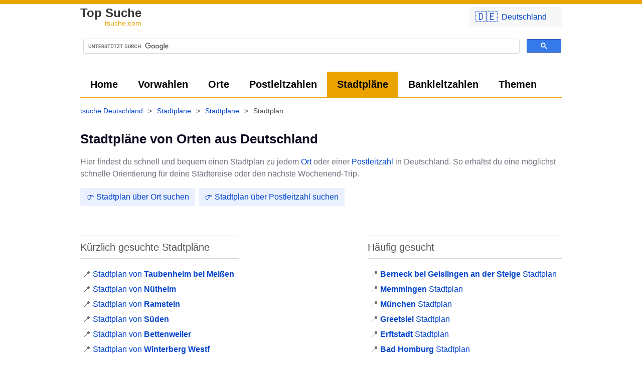

--- FILE ---
content_type: text/html; charset=UTF-8
request_url: https://tsuche.com/Stadtplan/Kreuth++b+Tegernsee
body_size: 5325
content:
	<!DOCTYPE html>
<html lang="de-de">
	<head>
				<meta charset="UTF-8">
		<style>
			*{font-family:-apple-system,BlinkMacSystemFont,"Helvetica Neue","Helvetica","Arial",sans-serif;font-variant:common-ligatures;text-rendering:optimizeLegibility;-webkit-font-smoothing:auto;font-display:swap!important;box-sizing:border-box}body{background:#fff;border-top:8px solid #eba301;margin:0;padding:0;color:#6e6d7a;font-size:16px;line-height:1.5}#header,img{display:inline-block}img{max-width:100%}img.b,img.t{width:150px;height:108px;border:1px solid #d5d5d5;margin-bottom:5px;margin-right:20px;vertical-align:middle}img.b{width:260px;height:200px}.wdesc{max-width:765px;line-height:17px;margin-top:4px;color:#585858}.w{max-width:1000px;margin:auto;padding:0 20px 10px;position:relative}.c{text-align:center}.iframe_map,.mapped{cursor:pointer;box-sizing:border-box}.iframe_map{height:400px;width:100%;display:block;margin-bottom:10px;border:0;border-radius:3px;max-width:100%;background:#eaf0ff;background-size:cover}.iframe_map.l{height:600px}.iframe_map:after,.mapped[data-href]:before{content:'Klicken um Karte zu laden...';margin:20px;position:relative;top:25px;color:#04c;background:rgba(255,255,255,.7);padding:8px 14px;border-radius:3px}.mapped{position:relative}.mapped[data-href]:before{content:'Große Karte laden';margin:0;position:absolute;top:20px;left:20px;padding:5px 15px}#header{text-indent:-1000em;height:60px;width:188px;margin-right:1em;float:left}a{text-decoration:none}.a,a{color:#04c}a.i{color:inherit;text-decoration:underline}.a:hover,a.c:hover,a.i:hover,a:hover{color:#04c;text-decoration:underline}.g,a.c{color:#888}a.g{color:#999;font-size:11px}.bc a:hover span,a.g:hover{text-decoration:underline}.lg,h1{font-weight:600}.lg{color:#373737;font-size:24px;line-height:20px;display:inline-block}.lg div{font-size:14px;text-align:right;color:#eba301;font-weight:500}.lg:hover{text-decoration:none;color:inherit}h1{font-size:1.6em;line-height:1.3em;margin-top:15px;color:#0d0c22}h2,h3{font-size:1.2em;line-height:1.2em;margin-top:35px;color:#555}h3{font-size:20px;line-height:24px;margin-top:40px;margin-bottom:15px;font-weight:200;border:1px solid #d4d4d4;border-left:0;border-right:0;padding:10px 0}img,p{margin-top:10px}.phl{margin-bottom:1em;margin-top:1em}ul{list-style-position:inside;list-style-type:disc;color:#6f6f6f}.bc,.nav,ol{list-style:none}ol,ul{padding:0}.bc a,.bc span,ol li{display:inline-block}ul li{padding:3px 10px 3px 5px}ul li:hover{background:#efefef}.f3 li{width:33%}.f3 li a{text-align:left;width:calc(100% - 10px)}.bc,.nav{display:flex}.bc{padding:0}.nav{margin:0}.nav,.nav li{padding:0}.nav>li>a{padding:0 20px;line-height:2.5em;display:inline-block;height:100%}.nav.mm{line-height:48px;border-bottom:2px solid #eba301}.nav.mm>li>a{color:#000;font-size:20px;font-weight:600}.btn.pri:hover,.nav>li.active>a,.nav>li>a:hover{background-color:#eba301;color:#000;text-decoration:none}.bc,.f .w{font-size:14px}.bc{padding-top:15px;padding-left:0;line-height:20px;min-height:30px;color:#4c4c4c;flex-wrap:wrap;margin:0 0 0 -10px}.bc span{padding:0 10px 5px}.f{margin-top:40px;background:#282828}.f .w{color:#fff;line-height:10px;padding:20px;display:flex;justify-content:space-between}.f a{color:#e3e3e3}.f ol li{display:block;padding:5px 0}hr,td,th,tr{border-bottom:1px solid #efefef}.btn,ol.pagination li a{border-radius:3px;padding:6px 12px;margin-right:3px;margin-bottom:3px;background:#eaf0ff;color:#04c;min-width:40px;display:inline-block;text-align:center;cursor:pointer}.btn.inv{background:#cfb81f;color:#fff}.btn.pri{background-color:#04c;color:#fff}.btn.pri:hover{background-color:#3274fc;color:#fff}.btn:hover,ol.pagination li a:hover{background:#dae5ff;color:#04c;text-decoration:none}.btn.big{padding:10px 20px;margin-right:3px;margin-bottom:3px;font-size:20px;font-family:monospace}ol.pagination li.active a{background:#04c;color:#fff}td,th,tr{padding:5px;word-break:break-word}th{border-color:#000;vertical-align:bottom}td,tr{vertical-align:unset}table.gsc-search-box td{border:0;line-height:normal}.gsc-search-button{padding:0}.gsc-control-cse{padding-left:0!important;padding-right:0!important}.gsc-input-box{border-radius:3px}ins.adsbygoogle:not([data-ad-status=filled]){background:#f6f6f6}.cmw a{display:flex;align-items:center;background:#f7f7f7;font-size:22px;padding:3px 12px}.cmw a span{padding-left:8px;font-size:16px}.zzu:before,.zzur:before{content:'👈 Zurück zu ';position:relative}.zzur:before{content:'👈 Zurück zur '}.neus:after,.neus:before{content:'👉 ';position:relative}.neus:after{content:' neu starten'}.back:before,.next:after{content:'👈 ';position:relative}.next:after{content:' 👉'}@media (max-width:900px){ol{text-align:center}.bc,.iframe_map,.nav.mm,h3,ul{margin-left:-20px;margin-right:-20px}ul li{padding:10px;border-bottom:1px solid #efefef}.btn,ol.pagination li a{padding:12px}.nav{padding:5px 10px;background:#f9f9f9}.bc,.nav.mm{display:flex;overflow-x:auto;overscroll-behavior:contain}.bc{flex-wrap:nowrap;white-space:nowrap;padding-left:10px}.nav.mm li.active a{background:#595959;color:#fff;border:0}.nav.mm li a:hover,ul li:hover{background:0 0!important;color:inherit!important}.nav.mm li{display:inline-block}.nav.mm,.nav.mm li,.nav.mm li a{border-bottom:none;border-radius:3px}.f .w,.flw{flex-direction:column}.f .w ol li{padding:15px 20px;border-bottom:1px solid #4f4f4f}h3{background:#efefef;padding:10px 20px;font-weight:300;border:0}#c-c,.f3 li{width:100%;max-width:100%!important}#c-c .btn,.f3 li a{width:100%}#c-c .btn{margin-bottom:10px}.iframe_map{border-radius:0;width:calc(100% + 40px);max-width:none}.mapped[data-href]:before{left:0}.cmw{width:auto!important}}@media (max-width:640px){body{font-size:17px}.a,a{font-weight:500}.exp{width:100%;display:block}.fi{height:auto;float:none;margin:auto -20px!important;width:calc(100% + 40px);max-width:calc(100% + 40px);border-radius:0!important}}@media (max-width:340px){.exp{width:100%;display:block}.cmw a span{display:none}}1		</style>
					<link rel="preconnect" href="//cse.google.com">
			<link rel="preconnect" href="//pagead2.googlesyndication.com">
			<script async src="https://www.googletagmanager.com/gtag/js?id=UA-1384624-22"></script>
			<script>
				window.dataLayer = window.dataLayer || [];

				function gtag() {
					dataLayer.push(arguments);
				}

				gtag('js', new Date());
				gtag('config', 'UA-1384624-22');
			</script>
			
		<title>Stadtplan von </title>
		<meta name="description" content="Der interaktive Stadtplan von  in . Finde öffentliche Einrichtungen, Ärzte und Krankenhäuser in , Restaurants in , Verkehrsinformationen, Routenpla..."/>
		<link rel="canonical" href="https://tsuche.com/Stadtplan" />		<base href="https://tsuche.com/" target="_self"/>

		<meta name="robots" content="index,follow"/>
		<meta name="googlebot" content="index,follow"/>
		<meta http-equiv="x-dns-prefetch-control" content="on">
		<meta name="viewport" content="width=device-width, initial-scale=1.0"/>
				<link rel="shortcut icon" href="https://tsuche.com/favicon.ico?x=2"/>
		<link rel="apple-touch-icon" sizes="180x180" href="https://tsuche.com/apple-touch-icon.png">
		<link rel="icon" type="image/png" sizes="32x32" href="https://tsuche.com/favicon-32x32.png">
		<link rel="icon" type="image/png" sizes="16x16" href="https://tsuche.com/favicon-16x16.png">
		<link rel="manifest" href="https://tsuche.com/site.webmanifest">
			</head>
<body>
	<div class="x"></div>
	<div class="w">
				<div class="cmw" style="position:absolute;top:3px;right:10px;border-radius:3px;width:200px;padding:3px 6px;z-index:1">
			<div onClick="this.style.display='none';document.getElementById('cm').style.display='block';return false"><a class="btn exp" href="https://tsuche.com/">🇩🇪<span lang="de-de">Deutschland</span></a></div>
			<div id="cm" style="display:none">
				<a class="btn exp" href="https://tsuche.com/">🇩🇪<span lang="de-de">Deutschland</span></a><a class="btn exp" href="https://tsuche.com/Österreich">🇦🇹<span lang="de-at">Österreich</span></a><a class="btn exp" href="https://tsuche.com/Schweiz">🇨🇭<span lang="de-ch">Schweiz</span></a>			</div>

		</div>
		<a class="lg" title="Stadtplan von " href="https://tsuche.com/" alt="tsuche.com" style="height: 38px;display:inline-block;margin-left: 0px;margin-top: 8px">Top Suche<div>tsuche.com</div></a>
		<div class="gsc" style="height:75px"><script async src="https://cse.google.com/cse.js?cx=012975136719060010374:bv3vtbngmh0"></script>
<div class="gcse-search"></div></div>
	</div>
	<div class="w">
		<ul class="nav mm">
							<li>
					<a href="https://tsuche.com/" title="tsuche Deutschland finden">Home</a>
				</li>
							<li>
					<a href="https://tsuche.com/Vorwahlen" title="Vorwahlen aus Deutschland finden">Vorwahlen</a>
				</li>
							<li>
					<a href="https://tsuche.com/Orte" title="Orte, Landkreise, Bundesländer aus Deutschland finden">Orte</a>
				</li>
							<li>
					<a href="https://tsuche.com/Postleitzahlen" title="Alle Postleitzahlen aus Deutschland finden">Postleitzahlen</a>
				</li>
							<li class="active">
					<a href="https://tsuche.com/Stadtplan" title="Stadtpläne aus Deutschland">Stadtpläne</a>
				</li>
							<li>
					<a href="https://tsuche.com/Bankleitzahlen" title="BLZ Verzeichnis Deutschland">Bankleitzahlen</a>
				</li>
							<li>
					<a href="https://tsuche.com/www" title="Themen, Stichwörter, Domainendungen finden">Themen</a>
				</li>
								</ul>
					<div class="bc" itemscope itemtype="https://schema.org/BreadcrumbList"><div itemprop="itemListElement" itemscope
itemtype="https://schema.org/ListItem"><a href="https://tsuche.com/" itemprop="item"><span itemprop="name">tsuche Deutschland</span></a><meta itemprop="position" content="2"></div> > <div itemprop="itemListElement" itemscope
itemtype="https://schema.org/ListItem"><a href="https://tsuche.com/Stadtplan" itemprop="item"><span itemprop="name">Stadtpläne</span></a><meta itemprop="position" content="3"></div> > <div itemprop="itemListElement" itemscope
itemtype="https://schema.org/ListItem"><a href="https://tsuche.com/Stadtplan" itemprop="item"><span itemprop="name">Stadtpläne</span></a><meta itemprop="position" content="3"></div> > <div itemprop="itemListElement" itemscope
itemtype="https://schema.org/ListItem"><span itemprop="name"> Stadtplan </span><meta itemprop="position" content="5"></div></div>	</div>
	<div class="content w">
		<h1>Stadtpläne von Orten aus Deutschland</h1><div class="phl" >Hier findest du schnell und bequem einen Stadtplan zu jedem <a href="https://tsuche.com/Orte">Ort</a> oder einer <a href="https://tsuche.com/Postleitzahlen">Postleitzahl</a> in Deutschland. So erhältst du eine möglichst schnelle Orientierung für deine Städtereise oder den nächste Wochenend-Trip.<br>
				<ol>
					<li><a class="btn exp" href="https://tsuche.com/Orte">👉 Stadtplan über Ort suchen</a></li>
					<li><a class="btn exp" href="https://tsuche.com/Postleitzahlen">👉 Stadtplan über Postleitzahl suchen</a></li>
				</ol>	
				</div>
<script async src="https://pagead2.googlesyndication.com/pagead/js/adsbygoogle.js?client=ca-pub-1050891204366695" crossorigin="anonymous"></script>
<!-- tsuche - responsive -->
<ins class="adsbygoogle"
     style="display:block"
     data-ad-client="ca-pub-1050891204366695"
     data-ad-slot="1167793288"
     data-ad-format="auto"
     data-full-width-responsive="true"></ins>
<script>
window.onload = function() { (adsbygoogle = window.adsbygoogle || []).push({}); } 
</script>
<div class="flw" style="display:flex;justify-content: space-between;flex-wrap: wrap"><div><h3>Kürzlich gesuchte Stadtpläne</h3><ul style="list-style-type:none"><li>📍 <a href="/Stadtplan/Taubenheim bei Meißen">Stadtplan von <b>Taubenheim bei Meißen</b></a></li><li>📍 <a href="/Stadtplan/Nütheim">Stadtplan von <b>Nütheim</b></a></li><li>📍 <a href="/Stadtplan/Ramstein">Stadtplan von <b>Ramstein</b></a></li><li>📍 <a href="/Stadtplan/Süden">Stadtplan von <b>Süden</b></a></li><li>📍 <a href="/Stadtplan/Bettenweiler">Stadtplan von <b>Bettenweiler</b></a></li><li>📍 <a href="/Stadtplan/Winterberg Westf">Stadtplan von <b>Winterberg Westf</b></a></li><li>📍 <a href="/Stadtplan/Lübbenau-Spreewald">Stadtplan von <b>Lübbenau-Spreewald</b></a></li><li>📍 <a href="/Stadtplan/Klein Linde">Stadtplan von <b>Klein Linde</b></a></li><li>📍 <a href="/Stadtplan/Hümpfershausen">Stadtplan von <b>Hümpfershausen</b></a></li><li>📍 <a href="/Stadtplan/Großkrotzenburg">Stadtplan von <b>Großkrotzenburg</b></a></li><li>📍 <a href="/Stadtplan/Hof">Stadtplan von <b>Hof</b></a></li><li>📍 <a href="/Stadtplan/Großmühlingen">Stadtplan von <b>Großmühlingen</b></a></li><li>📍 <a href="/Stadtplan/Markelfingen">Stadtplan von <b>Markelfingen</b></a></li><li>📍 <a href="/Stadtplan/Haffkrug">Stadtplan von <b>Haffkrug</b></a></li><li>📍 <a href="/Stadtplan/Staffelstein">Stadtplan von <b>Staffelstein</b></a></li><li>📍 <a href="/Stadtplan/Kleininzemoos">Stadtplan von <b>Kleininzemoos</b></a></li><li>📍 <a href="/Stadtplan/Hörstel">Stadtplan von <b>Hörstel</b></a></li><li>📍 <a href="/Stadtplan/Offenburg">Stadtplan von <b>Offenburg</b></a></li><li>📍 <a href="/Stadtplan/Sauerlach">Stadtplan von <b>Sauerlach</b></a></li><li>📍 <a href="/Stadtplan/Bad Pyrmont">Stadtplan von <b>Bad Pyrmont</b></a></li></ul></div><div><h3>Häufig gesucht</h3><ul style="list-style-type:none"><li>📍 <a href="/Stadtplan/Berneck bei Geislingen an der Steige"><b>Berneck bei Geislingen an der Steige</b> Stadtplan</a></li><li>📍 <a href="/Stadtplan/Memmingen"><b>Memmingen</b> Stadtplan</a></li><li>📍 <a href="/Stadtplan/München"><b>München</b> Stadtplan</a></li><li>📍 <a href="/Stadtplan/Greetsiel"><b>Greetsiel</b> Stadtplan</a></li><li>📍 <a href="/Stadtplan/Erftstadt"><b>Erftstadt</b> Stadtplan</a></li><li>📍 <a href="/Stadtplan/Bad Homburg"><b>Bad Homburg</b> Stadtplan</a></li><li>📍 <a href="/Stadtplan/Markelfingen"><b>Markelfingen</b> Stadtplan</a></li><li>📍 <a href="/Stadtplan/Winnenden"><b>Winnenden</b> Stadtplan</a></li><li>📍 <a href="/Stadtplan/Bergedorf"><b>Bergedorf</b> Stadtplan</a></li><li>📍 <a href="/Stadtplan/Weimar Thur"><b>Weimar Thur</b> Stadtplan</a></li><li>📍 <a href="/Stadtplan/Eichstatt Bay"><b>Eichstatt Bay</b> Stadtplan</a></li><li>📍 <a href="/Stadtplan/Uberlingen Bodensee"><b>Uberlingen Bodensee</b> Stadtplan</a></li><li>📍 <a href="/Stadtplan/Frankenberg Eder"><b>Frankenberg Eder</b> Stadtplan</a></li><li>📍 <a href="/Stadtplan/Rhauderfehn-Burlage"><b>Rhauderfehn-Burlage</b> Stadtplan</a></li><li>📍 <a href="/Stadtplan/Hamburg"><b>Hamburg</b> Stadtplan</a></li><li>📍 <a href="/Stadtplan/Appen"><b>Appen</b> Stadtplan</a></li><li>📍 <a href="/Stadtplan/Offingen Donau"><b>Offingen Donau</b> Stadtplan</a></li><li>📍 <a href="/Stadtplan/Bodnegg"><b>Bodnegg</b> Stadtplan</a></li><li>📍 <a href="/Stadtplan/Worpswede"><b>Worpswede</b> Stadtplan</a></li><li>📍 <a href="/Stadtplan/Offenburg"><b>Offenburg</b> Stadtplan</a></li></ul></div></div>	</div>



	<div class="f">
		<div class="w">
			<div>
				<ol>
					<li><a href="/impressum" rel="nofollow">Impressum</a></li>
					<li><a href="/datenschutz" rel="nofollow">Datenschutz</a></li>
					<li><a href="/impressum#kontakt" rel="nofollow">Kontakt</a></li>
					
				</ol>
			</div>
					</div>
		<div class="c" style="color:#b3b3b3;font-size:12px;padding:20px;">
			Copyright © 2012 - 2026 -
			tsuche.com
			<div style="font-size:10px">1768843245</div>
		</div>
	</div>
	<script>
        function setcc() {
            var e = new Date();
            e.setDate(e.getDate() + (300 * 1000));
            document.cookie = 'cc=1; expires=' + e.toUTCString() + '; path=/;';
            document.getElementById('c-c').remove();
        }

        function iframe(e, c) {
            var i = document.createElement("iframe");
            e.appendChild(i);
            i.src = e.dataset.src;
            i.className = 'iframe_map '+(c || '');
            i.title = e.title;
            i.setAttribute('loading', 'lazy');
			e.removeAttribute('onclick');
            e.classList.remove('iframe_map');
            e.classList.add('mapped');
            if(e.dataset.href) {
				e.addEventListener('click', function() {
				  location.href = e.dataset.href;
				});
			}
            return false;
        }

        function isInViewport(element) {
            const rect = element.getBoundingClientRect();
            return (
                rect.top >= 0 &&
                rect.left >= 0 &&
                rect.bottom <= (window.innerHeight || document.documentElement.clientHeight) &&
                rect.right <= (window.innerWidth || document.documentElement.clientWidth)
            );
        }

        window.onload = function () {
            var divs = document.querySelectorAll('.iframe_map'), i;
            for (i = 0; i < divs.length; ++i) {
                if (isInViewport(divs[i])) {
                    divs[i].click();
                    delete divs[i];
                }
            }
            document.addEventListener('scroll', function () {
                for (i = 0; i < divs.length; ++i) {
                    if(!divs[i].classList.contains('iframe_map')) continue;
                    if (isInViewport(divs[i])) {
                        divs[i].click();
                        delete divs[i];
                    }
                }
            }, {
                passive: true
            });
        }

        var a = document.querySelectorAll('.nav.mm li.active');
        if(typeof a[0] != 'undefined') {
        	a[0].scrollIntoView({block: "nearest", inline: "center"});
		}
	</script>
</body></html>

--- FILE ---
content_type: text/html; charset=utf-8
request_url: https://www.google.com/recaptcha/api2/aframe
body_size: 114
content:
<!DOCTYPE HTML><html><head><meta http-equiv="content-type" content="text/html; charset=UTF-8"></head><body><script nonce="13emSKc3TheJJYJZAINdhQ">/** Anti-fraud and anti-abuse applications only. See google.com/recaptcha */ try{var clients={'sodar':'https://pagead2.googlesyndication.com/pagead/sodar?'};window.addEventListener("message",function(a){try{if(a.source===window.parent){var b=JSON.parse(a.data);var c=clients[b['id']];if(c){var d=document.createElement('img');d.src=c+b['params']+'&rc='+(localStorage.getItem("rc::a")?sessionStorage.getItem("rc::b"):"");window.document.body.appendChild(d);sessionStorage.setItem("rc::e",parseInt(sessionStorage.getItem("rc::e")||0)+1);localStorage.setItem("rc::h",'1768843249011');}}}catch(b){}});window.parent.postMessage("_grecaptcha_ready", "*");}catch(b){}</script></body></html>